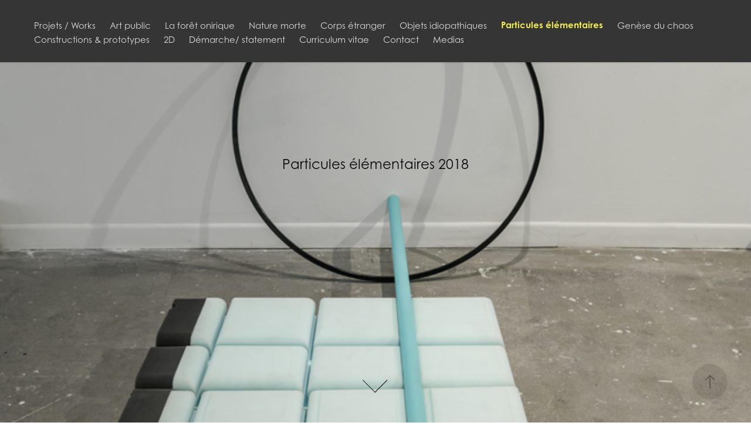

--- FILE ---
content_type: text/html; charset=utf-8
request_url: https://marieevefrechette.ca/particules-elementaires-1
body_size: 7655
content:
<!DOCTYPE HTML>
<html lang="en-US">
<head>
  <meta charset="UTF-8" />
  <meta name="viewport" content="width=device-width, initial-scale=1" />
      <meta name="keywords"  content="SCULPTURE,ARTWORK,VISUAL ARTS,ARTS VISUELS,SCULPTOR,SCULPTEUR,OBJECTS,DEMARCHE ARTISTIQUE,OBJETS,FORMES,ESPACE" />
      <meta name="description"  content="Marie-Ève Fréchette est une artiste québécoise en arts visuels. 
Par la sculpture et l'installation, elle s'intéresse à la relation du corps à l’espace en utilisant divers matériaux et procédés d’accumulation et d’appropriation d’objets. " />
      <meta name="twitter:card"  content="summary_large_image" />
      <meta name="twitter:site"  content="@AdobePortfolio" />
      <meta  property="og:title" content="Marie-eve Frechette - Particules élémentaires" />
      <meta  property="og:description" content="Marie-Ève Fréchette est une artiste québécoise en arts visuels. 
Par la sculpture et l'installation, elle s'intéresse à la relation du corps à l’espace en utilisant divers matériaux et procédés d’accumulation et d’appropriation d’objets. " />
      <meta  property="og:image" content="https://cdn.myportfolio.com/dd0355a4b0646eb24fb13742109a0956/7679e587-6b07-4c55-bedd-265a4de228b0_rwc_0x30x678x530x678.PNG?h=29e2a5685afe40f5ab1252ed0cf1eae1" />
      <link rel="icon" href="[data-uri]"  />
      <link rel="stylesheet" href="/dist/css/main.css" type="text/css" />
      <link rel="stylesheet" href="https://cdn.myportfolio.com/dd0355a4b0646eb24fb13742109a0956/453b5acb19e86ef6c9945d332a60febc1751336358.css?h=125b5af885e7920e63aaa35b24c35eac" type="text/css" />
    <link rel="canonical" href="https://marieevefrechette.ca/particules-elementaires-1" />
      <title>Marie-eve Frechette - Particules élémentaires</title>
    <script type="text/javascript" src="//use.typekit.net/ik/[base64].js?cb=35f77bfb8b50944859ea3d3804e7194e7a3173fb" async onload="
    try {
      window.Typekit.load();
    } catch (e) {
      console.warn('Typekit not loaded.');
    }
    "></script>
</head>
  <body class="transition-enabled">  <div class='page-background-video page-background-video-with-panel'>
  </div>
  <div class="js-responsive-nav">
    <div class="responsive-nav has-social">
      <div class="close-responsive-click-area js-close-responsive-nav">
        <div class="close-responsive-button"></div>
      </div>
          <nav class="nav-container" data-hover-hint="nav" data-hover-hint-placement="bottom-start">
                <div class="gallery-title"><a href="/cv" >Projets / Works</a></div>
                <div class="gallery-title"><a href="/art-public" >Art public</a></div>
                <div class="gallery-title"><a href="/la-foret-onirique-3" >La forêt onirique</a></div>
                <div class="gallery-title"><a href="/nature-morte" >Nature morte</a></div>
                <div class="gallery-title"><a href="/corps-etranger-1" >Corps étranger</a></div>
                <div class="gallery-title"><a href="/objets-idiopathiques" >Objets idiopathiques</a></div>
                <div class="gallery-title"><a href="/particules-elementaires-1" class="active">Particules élémentaires</a></div>
                <div class="gallery-title"><a href="/genese-du-chaos" >Genèse du chaos</a></div>
                <div class="gallery-title"><a href="/constructions-prototypes" >Constructions &amp; prototypes</a></div>
                <div class="gallery-title"><a href="/2d" >2D</a></div>
      <div class="page-title">
        <a href="/test" >Démarche/ statement</a>
      </div>
      <div class="page-title">
        <a href="/cv-1" >Curriculum vitae</a>
      </div>
      <div class="page-title">
        <a href="/contact" >Contact</a>
      </div>
      <div class="page-title">
        <a href="/medias" >Medias</a>
      </div>
          </nav>
        <div class="social pf-nav-social" data-context="theme.nav" data-hover-hint="navSocialIcons" data-hover-hint-placement="bottom-start">
          <ul>
          </ul>
        </div>
    </div>
  </div>
    <header class="site-header js-site-header  js-fixed-nav" data-context="theme.nav" data-hover-hint="nav" data-hover-hint-placement="top-start">
        <nav class="nav-container" data-hover-hint="nav" data-hover-hint-placement="bottom-start">
                <div class="gallery-title"><a href="/cv" >Projets / Works</a></div>
                <div class="gallery-title"><a href="/art-public" >Art public</a></div>
                <div class="gallery-title"><a href="/la-foret-onirique-3" >La forêt onirique</a></div>
                <div class="gallery-title"><a href="/nature-morte" >Nature morte</a></div>
                <div class="gallery-title"><a href="/corps-etranger-1" >Corps étranger</a></div>
                <div class="gallery-title"><a href="/objets-idiopathiques" >Objets idiopathiques</a></div>
                <div class="gallery-title"><a href="/particules-elementaires-1" class="active">Particules élémentaires</a></div>
                <div class="gallery-title"><a href="/genese-du-chaos" >Genèse du chaos</a></div>
                <div class="gallery-title"><a href="/constructions-prototypes" >Constructions &amp; prototypes</a></div>
                <div class="gallery-title"><a href="/2d" >2D</a></div>
      <div class="page-title">
        <a href="/test" >Démarche/ statement</a>
      </div>
      <div class="page-title">
        <a href="/cv-1" >Curriculum vitae</a>
      </div>
      <div class="page-title">
        <a href="/contact" >Contact</a>
      </div>
      <div class="page-title">
        <a href="/medias" >Medias</a>
      </div>
        </nav>
        <div class="logo-wrap" data-context="theme.logo.header" data-hover-hint="logo" data-hover-hint-placement="bottom-start">
          <div class="logo e2e-site-logo-text logo-text  ">
              <a href="/cv" class="preserve-whitespace"></a>

          </div>
        </div>
        <div class="social pf-nav-social" data-context="theme.nav" data-hover-hint="navSocialIcons" data-hover-hint-placement="bottom-start">
          <ul>
          </ul>
        </div>
        <div class="hamburger-click-area js-hamburger">
          <div class="hamburger">
            <i></i>
            <i></i>
            <i></i>
          </div>
        </div>
    </header>
    <div class="header-placeholder"></div>
        <div class="masthead js-masthead-fixed" data-context="page.masthead" data-hover-hint="mastheadOptions" data-hover-hint-placement="top-start">
          <div class="masthead-contents">
            <div class="masthead-text js-masthead-text">
              <div data-context="page.masthead" data-hover-hint="mastheadTitle"><h1 decorator="inlineTextEditable" contenteditable="false" class="js-inline-text-editable preserve-whitespace main-text rich-text module-text" data-text-keypath="customizations.masthead.title.text" value="Particules élémentaires 2018">Particules élémentaires 2018</h1></div>
              <div data-context="page.masthead" data-hover-hint="mastheadText"><p decorator="inlineTextEditable" contenteditable="false" class="js-inline-text-editable preserve-whitespace main-text rich-text module-text" data-text-keypath="page.masthead.text.text" value=""></p></div>
              <div class="masthead-buttons">
                
              </div>
                <div class="masthead-arrow-container js-masthead-arrow" data-context="page.masthead" data-hover-hint="scrollDownArrow">
                  <div class="masthead-arrow"></div>
                </div>
            </div>
          </div>
        </div>
        <div class="masthead-placeholder"></div>
  <div class="site-wrap cfix js-site-wrap">
    <div class="site-container">
      <div class="site-content e2e-site-content">
        <main>
          <section class="project-covers" data-context="page.gallery.covers">
          <a class="project-cover js-project-cover-touch hold-space" href="/particules-elementaires-3" data-context="pages" data-identity="id:p5c27e24dac839653bd6f942a97a9dd6915b5981901d9e56ac72dd" data-hover-hint="galleryPageCover" data-hover-hint-id="p5c27e24dac839653bd6f942a97a9dd6915b5981901d9e56ac72dd">
            <div class="cover-content-container">
              <div class="cover-image-wrap">
                <div class="cover-image">
                    <div class="cover cover-normal">

            <img
              class="cover__img js-lazy"
              src="https://cdn.myportfolio.com/dd0355a4b0646eb24fb13742109a0956/7679e587-6b07-4c55-bedd-265a4de228b0_rwc_0x30x678x530x32.PNG?h=3d0fd2f20d9d989bd416d50ca8e89bc1"
              data-src="https://cdn.myportfolio.com/dd0355a4b0646eb24fb13742109a0956/7679e587-6b07-4c55-bedd-265a4de228b0_rwc_0x30x678x530x678.PNG?h=29e2a5685afe40f5ab1252ed0cf1eae1"
              data-srcset="https://cdn.myportfolio.com/dd0355a4b0646eb24fb13742109a0956/7679e587-6b07-4c55-bedd-265a4de228b0_rwc_0x30x678x530x640.PNG?h=92063b4e9c00ab1af435f599248ad208 640w, https://cdn.myportfolio.com/dd0355a4b0646eb24fb13742109a0956/7679e587-6b07-4c55-bedd-265a4de228b0_rwc_0x30x678x530x678.PNG?h=29e2a5685afe40f5ab1252ed0cf1eae1 1280w, https://cdn.myportfolio.com/dd0355a4b0646eb24fb13742109a0956/7679e587-6b07-4c55-bedd-265a4de228b0_rwc_0x30x678x530x678.PNG?h=29e2a5685afe40f5ab1252ed0cf1eae1 1366w, https://cdn.myportfolio.com/dd0355a4b0646eb24fb13742109a0956/7679e587-6b07-4c55-bedd-265a4de228b0_rwc_0x30x678x530x678.PNG?h=29e2a5685afe40f5ab1252ed0cf1eae1 1920w, https://cdn.myportfolio.com/dd0355a4b0646eb24fb13742109a0956/7679e587-6b07-4c55-bedd-265a4de228b0_rwc_0x30x678x530x678.PNG?h=29e2a5685afe40f5ab1252ed0cf1eae1 2560w, https://cdn.myportfolio.com/dd0355a4b0646eb24fb13742109a0956/7679e587-6b07-4c55-bedd-265a4de228b0_rwc_0x30x678x530x678.PNG?h=29e2a5685afe40f5ab1252ed0cf1eae1 5120w"
              data-sizes="(max-width: 540px) 100vw, (max-width: 768px) 50vw, calc(1200px / 3)"
            >
                              </div>
                </div>
              </div>
              <div class="details-wrap">
                <div class="details">
                  <div class="details-inner">
                      <div class="title preserve-whitespace">Particules élémentaires</div>
                  </div>
                </div>
              </div>
            </div>
          </a>
          <a class="project-cover js-project-cover-touch hold-space" href="/sans-titre-8" data-context="pages" data-identity="id:p5c00a6b3ba0bcc8b7d9a01fae27503402bdd2dbc49d6b1bd0a25c" data-hover-hint="galleryPageCover" data-hover-hint-id="p5c00a6b3ba0bcc8b7d9a01fae27503402bdd2dbc49d6b1bd0a25c">
            <div class="cover-content-container">
              <div class="cover-image-wrap">
                <div class="cover-image">
                    <div class="cover cover-normal">

            <img
              class="cover__img js-lazy"
              src="https://cdn.myportfolio.com/dd0355a4b0646eb24fb13742109a0956/c18494cf-df85-464c-8cce-ca42e628cf49_carw_202x158x32.jpg?h=ea8d9d79d114867f513d9cca63c4bd8c"
              data-src="https://cdn.myportfolio.com/dd0355a4b0646eb24fb13742109a0956/c18494cf-df85-464c-8cce-ca42e628cf49_car_202x158.jpg?h=62a45f73ba7c71690f23a0fc8b67e754"
              data-srcset="https://cdn.myportfolio.com/dd0355a4b0646eb24fb13742109a0956/c18494cf-df85-464c-8cce-ca42e628cf49_carw_202x158x640.jpg?h=51df5322a9e359da5fb6eb10ae6d3066 640w, https://cdn.myportfolio.com/dd0355a4b0646eb24fb13742109a0956/c18494cf-df85-464c-8cce-ca42e628cf49_carw_202x158x1280.jpg?h=f829b782ff029da361ccc65ea0b0cd37 1280w, https://cdn.myportfolio.com/dd0355a4b0646eb24fb13742109a0956/c18494cf-df85-464c-8cce-ca42e628cf49_carw_202x158x1366.jpg?h=2e95d070d67f6ea865d7f31433fb491e 1366w, https://cdn.myportfolio.com/dd0355a4b0646eb24fb13742109a0956/c18494cf-df85-464c-8cce-ca42e628cf49_carw_202x158x1920.jpg?h=94a772b9ebf123ef319f596852db46f9 1920w, https://cdn.myportfolio.com/dd0355a4b0646eb24fb13742109a0956/c18494cf-df85-464c-8cce-ca42e628cf49_carw_202x158x2560.jpg?h=9430e087b3aa1d7f055f0a59e9df818a 2560w, https://cdn.myportfolio.com/dd0355a4b0646eb24fb13742109a0956/c18494cf-df85-464c-8cce-ca42e628cf49_carw_202x158x5120.jpg?h=71029e2fadf710409b808235c3f0ddd4 5120w"
              data-sizes="(max-width: 540px) 100vw, (max-width: 768px) 50vw, calc(1200px / 3)"
            >
                              </div>
                </div>
              </div>
              <div class="details-wrap">
                <div class="details">
                  <div class="details-inner">
                      <div class="title preserve-whitespace">Particules élémentaires   2018</div>
                  </div>
                </div>
              </div>
            </div>
          </a>
          <a class="project-cover js-project-cover-touch hold-space" href="/sans-titre-19" data-context="pages" data-identity="id:p5c298017c24dbbfd6f9c7fea04ecab0bf2a9c56ad9e881e075b46" data-hover-hint="galleryPageCover" data-hover-hint-id="p5c298017c24dbbfd6f9c7fea04ecab0bf2a9c56ad9e881e075b46">
            <div class="cover-content-container">
              <div class="cover-image-wrap">
                <div class="cover-image">
                    <div class="cover cover-normal">

            <img
              class="cover__img js-lazy"
              src="https://cdn.myportfolio.com/dd0355a4b0646eb24fb13742109a0956/acb71fe6-d51d-4e90-bb2c-6c697a6f305c_rwc_0x363x681x533x32.jpg?h=4abd3082ff7408f9aa0636a0ad014987"
              data-src="https://cdn.myportfolio.com/dd0355a4b0646eb24fb13742109a0956/acb71fe6-d51d-4e90-bb2c-6c697a6f305c_rwc_0x363x681x533x681.jpg?h=5c9e5bc86c4b8e81bcee289f68a27866"
              data-srcset="https://cdn.myportfolio.com/dd0355a4b0646eb24fb13742109a0956/acb71fe6-d51d-4e90-bb2c-6c697a6f305c_rwc_0x363x681x533x640.jpg?h=86a55ce96d9c6c2b0524b2c502c8902b 640w, https://cdn.myportfolio.com/dd0355a4b0646eb24fb13742109a0956/acb71fe6-d51d-4e90-bb2c-6c697a6f305c_rwc_0x363x681x533x681.jpg?h=5c9e5bc86c4b8e81bcee289f68a27866 1280w, https://cdn.myportfolio.com/dd0355a4b0646eb24fb13742109a0956/acb71fe6-d51d-4e90-bb2c-6c697a6f305c_rwc_0x363x681x533x681.jpg?h=5c9e5bc86c4b8e81bcee289f68a27866 1366w, https://cdn.myportfolio.com/dd0355a4b0646eb24fb13742109a0956/acb71fe6-d51d-4e90-bb2c-6c697a6f305c_rwc_0x363x681x533x681.jpg?h=5c9e5bc86c4b8e81bcee289f68a27866 1920w, https://cdn.myportfolio.com/dd0355a4b0646eb24fb13742109a0956/acb71fe6-d51d-4e90-bb2c-6c697a6f305c_rwc_0x363x681x533x681.jpg?h=5c9e5bc86c4b8e81bcee289f68a27866 2560w, https://cdn.myportfolio.com/dd0355a4b0646eb24fb13742109a0956/acb71fe6-d51d-4e90-bb2c-6c697a6f305c_rwc_0x363x681x533x681.jpg?h=5c9e5bc86c4b8e81bcee289f68a27866 5120w"
              data-sizes="(max-width: 540px) 100vw, (max-width: 768px) 50vw, calc(1200px / 3)"
            >
                              </div>
                </div>
              </div>
              <div class="details-wrap">
                <div class="details">
                  <div class="details-inner">
                      <div class="title preserve-whitespace">Sans-titre    2018</div>
                  </div>
                </div>
              </div>
            </div>
          </a>
          <a class="project-cover js-project-cover-touch hold-space" href="/pe-8" data-context="pages" data-identity="id:p5c5f75e304a15fde7eac3e86236d7a1ae65878cf33953b6fffc3b" data-hover-hint="galleryPageCover" data-hover-hint-id="p5c5f75e304a15fde7eac3e86236d7a1ae65878cf33953b6fffc3b">
            <div class="cover-content-container">
              <div class="cover-image-wrap">
                <div class="cover-image">
                    <div class="cover cover-normal">

            <img
              class="cover__img js-lazy"
              src="https://cdn.myportfolio.com/dd0355a4b0646eb24fb13742109a0956/941fd250-913d-4e99-8c08-720d687b0f84_rwc_76x0x872x683x32.jpg?h=15b9e2eb44a0b296da2cb0b50878047b"
              data-src="https://cdn.myportfolio.com/dd0355a4b0646eb24fb13742109a0956/941fd250-913d-4e99-8c08-720d687b0f84_rwc_76x0x872x683x872.jpg?h=badd08e49a458d1660d71d7e036d9184"
              data-srcset="https://cdn.myportfolio.com/dd0355a4b0646eb24fb13742109a0956/941fd250-913d-4e99-8c08-720d687b0f84_rwc_76x0x872x683x640.jpg?h=eaf9649d45abadfc5ff477e6a7ddccd6 640w, https://cdn.myportfolio.com/dd0355a4b0646eb24fb13742109a0956/941fd250-913d-4e99-8c08-720d687b0f84_rwc_76x0x872x683x872.jpg?h=badd08e49a458d1660d71d7e036d9184 1280w, https://cdn.myportfolio.com/dd0355a4b0646eb24fb13742109a0956/941fd250-913d-4e99-8c08-720d687b0f84_rwc_76x0x872x683x872.jpg?h=badd08e49a458d1660d71d7e036d9184 1366w, https://cdn.myportfolio.com/dd0355a4b0646eb24fb13742109a0956/941fd250-913d-4e99-8c08-720d687b0f84_rwc_76x0x872x683x872.jpg?h=badd08e49a458d1660d71d7e036d9184 1920w, https://cdn.myportfolio.com/dd0355a4b0646eb24fb13742109a0956/941fd250-913d-4e99-8c08-720d687b0f84_rwc_76x0x872x683x872.jpg?h=badd08e49a458d1660d71d7e036d9184 2560w, https://cdn.myportfolio.com/dd0355a4b0646eb24fb13742109a0956/941fd250-913d-4e99-8c08-720d687b0f84_rwc_76x0x872x683x872.jpg?h=badd08e49a458d1660d71d7e036d9184 5120w"
              data-sizes="(max-width: 540px) 100vw, (max-width: 768px) 50vw, calc(1200px / 3)"
            >
                              </div>
                </div>
              </div>
              <div class="details-wrap">
                <div class="details">
                  <div class="details-inner">
                      <div class="title preserve-whitespace">Particules élémentaires   2018</div>
                  </div>
                </div>
              </div>
            </div>
          </a>
          <a class="project-cover js-project-cover-touch hold-space" href="/obni" data-context="pages" data-identity="id:p5c00a6e0ce06cf1ebb8adfa1ef2afd1382de9190f53e8d8bb2e4e" data-hover-hint="galleryPageCover" data-hover-hint-id="p5c00a6e0ce06cf1ebb8adfa1ef2afd1382de9190f53e8d8bb2e4e">
            <div class="cover-content-container">
              <div class="cover-image-wrap">
                <div class="cover-image">
                    <div class="cover cover-normal">

            <img
              class="cover__img js-lazy"
              src="https://cdn.myportfolio.com/dd0355a4b0646eb24fb13742109a0956/861134d1-7a76-4090-bc11-9bfa0682546a_carw_202x158x32.jpg?h=e30b94fbfa28fe77c68c8c45c8fd125a"
              data-src="https://cdn.myportfolio.com/dd0355a4b0646eb24fb13742109a0956/861134d1-7a76-4090-bc11-9bfa0682546a_car_202x158.jpg?h=31f189cf2ad37ced2cbe17f7f6bf2607"
              data-srcset="https://cdn.myportfolio.com/dd0355a4b0646eb24fb13742109a0956/861134d1-7a76-4090-bc11-9bfa0682546a_carw_202x158x640.jpg?h=43eda14e001567d2759a1ce5dc0c1f06 640w, https://cdn.myportfolio.com/dd0355a4b0646eb24fb13742109a0956/861134d1-7a76-4090-bc11-9bfa0682546a_carw_202x158x1280.jpg?h=572be531c4540b203dafd9ef86b58ec9 1280w, https://cdn.myportfolio.com/dd0355a4b0646eb24fb13742109a0956/861134d1-7a76-4090-bc11-9bfa0682546a_carw_202x158x1366.jpg?h=732005e04379138275eb33832f46d22e 1366w, https://cdn.myportfolio.com/dd0355a4b0646eb24fb13742109a0956/861134d1-7a76-4090-bc11-9bfa0682546a_carw_202x158x1920.jpg?h=8a329633b0ba970af687f6cd6b1e7afc 1920w, https://cdn.myportfolio.com/dd0355a4b0646eb24fb13742109a0956/861134d1-7a76-4090-bc11-9bfa0682546a_carw_202x158x2560.jpg?h=a95cb05b0905fe22b7583b08767d0b9f 2560w, https://cdn.myportfolio.com/dd0355a4b0646eb24fb13742109a0956/861134d1-7a76-4090-bc11-9bfa0682546a_carw_202x158x5120.jpg?h=5ed078c6a8f52b2f2c25037458ebd1f7 5120w"
              data-sizes="(max-width: 540px) 100vw, (max-width: 768px) 50vw, calc(1200px / 3)"
            >
                              </div>
                </div>
              </div>
              <div class="details-wrap">
                <div class="details">
                  <div class="details-inner">
                      <div class="title preserve-whitespace">O.B.N.I.   2018</div>
                  </div>
                </div>
              </div>
            </div>
          </a>
          <a class="project-cover js-project-cover-touch hold-space" href="/sans-titre-21" data-context="pages" data-identity="id:p5c5f315d9b2edaaea48b8a3c7bf75c3c231f4cae5a73f07c7dd57" data-hover-hint="galleryPageCover" data-hover-hint-id="p5c5f315d9b2edaaea48b8a3c7bf75c3c231f4cae5a73f07c7dd57">
            <div class="cover-content-container">
              <div class="cover-image-wrap">
                <div class="cover-image">
                    <div class="cover cover-normal">

            <img
              class="cover__img js-lazy"
              src="https://cdn.myportfolio.com/dd0355a4b0646eb24fb13742109a0956/150a1867-0eb7-4333-8702-a1035688255b_rwc_0x254x607x475x32.jpg?h=7802fea10d65ae49e5dd5aa4b507dccd"
              data-src="https://cdn.myportfolio.com/dd0355a4b0646eb24fb13742109a0956/150a1867-0eb7-4333-8702-a1035688255b_rwc_0x254x607x475x607.jpg?h=e6350ca3711effb4f06047b758106ae0"
              data-srcset="https://cdn.myportfolio.com/dd0355a4b0646eb24fb13742109a0956/150a1867-0eb7-4333-8702-a1035688255b_rwc_0x254x607x475x607.jpg?h=e6350ca3711effb4f06047b758106ae0 640w, https://cdn.myportfolio.com/dd0355a4b0646eb24fb13742109a0956/150a1867-0eb7-4333-8702-a1035688255b_rwc_0x254x607x475x607.jpg?h=e6350ca3711effb4f06047b758106ae0 1280w, https://cdn.myportfolio.com/dd0355a4b0646eb24fb13742109a0956/150a1867-0eb7-4333-8702-a1035688255b_rwc_0x254x607x475x607.jpg?h=e6350ca3711effb4f06047b758106ae0 1366w, https://cdn.myportfolio.com/dd0355a4b0646eb24fb13742109a0956/150a1867-0eb7-4333-8702-a1035688255b_rwc_0x254x607x475x607.jpg?h=e6350ca3711effb4f06047b758106ae0 1920w, https://cdn.myportfolio.com/dd0355a4b0646eb24fb13742109a0956/150a1867-0eb7-4333-8702-a1035688255b_rwc_0x254x607x475x607.jpg?h=e6350ca3711effb4f06047b758106ae0 2560w, https://cdn.myportfolio.com/dd0355a4b0646eb24fb13742109a0956/150a1867-0eb7-4333-8702-a1035688255b_rwc_0x254x607x475x607.jpg?h=e6350ca3711effb4f06047b758106ae0 5120w"
              data-sizes="(max-width: 540px) 100vw, (max-width: 768px) 50vw, calc(1200px / 3)"
            >
                              </div>
                </div>
              </div>
              <div class="details-wrap">
                <div class="details">
                  <div class="details-inner">
                      <div class="title preserve-whitespace">Sans-titre   2018</div>
                  </div>
                </div>
              </div>
            </div>
          </a>
          <a class="project-cover js-project-cover-touch hold-space" href="/sans-titre-9" data-context="pages" data-identity="id:p5c2971e618671aba6cda9d030b3afc711ec1203ee2adf630a11f0" data-hover-hint="galleryPageCover" data-hover-hint-id="p5c2971e618671aba6cda9d030b3afc711ec1203ee2adf630a11f0">
            <div class="cover-content-container">
              <div class="cover-image-wrap">
                <div class="cover-image">
                    <div class="cover cover-normal">

            <img
              class="cover__img js-lazy"
              src="https://cdn.myportfolio.com/dd0355a4b0646eb24fb13742109a0956/3c54e683-0c37-4d99-8028-6e4a1ff84bf1_rwc_76x0x872x683x32.jpg?h=669737e50b4e8a8d0a7b46fe3f5f8e10"
              data-src="https://cdn.myportfolio.com/dd0355a4b0646eb24fb13742109a0956/3c54e683-0c37-4d99-8028-6e4a1ff84bf1_rwc_76x0x872x683x872.jpg?h=e14c28541b5a958582572c17dfc115f4"
              data-srcset="https://cdn.myportfolio.com/dd0355a4b0646eb24fb13742109a0956/3c54e683-0c37-4d99-8028-6e4a1ff84bf1_rwc_76x0x872x683x640.jpg?h=b5545a59b9627bc6048d3e21a2c79861 640w, https://cdn.myportfolio.com/dd0355a4b0646eb24fb13742109a0956/3c54e683-0c37-4d99-8028-6e4a1ff84bf1_rwc_76x0x872x683x872.jpg?h=e14c28541b5a958582572c17dfc115f4 1280w, https://cdn.myportfolio.com/dd0355a4b0646eb24fb13742109a0956/3c54e683-0c37-4d99-8028-6e4a1ff84bf1_rwc_76x0x872x683x872.jpg?h=e14c28541b5a958582572c17dfc115f4 1366w, https://cdn.myportfolio.com/dd0355a4b0646eb24fb13742109a0956/3c54e683-0c37-4d99-8028-6e4a1ff84bf1_rwc_76x0x872x683x872.jpg?h=e14c28541b5a958582572c17dfc115f4 1920w, https://cdn.myportfolio.com/dd0355a4b0646eb24fb13742109a0956/3c54e683-0c37-4d99-8028-6e4a1ff84bf1_rwc_76x0x872x683x872.jpg?h=e14c28541b5a958582572c17dfc115f4 2560w, https://cdn.myportfolio.com/dd0355a4b0646eb24fb13742109a0956/3c54e683-0c37-4d99-8028-6e4a1ff84bf1_rwc_76x0x872x683x872.jpg?h=e14c28541b5a958582572c17dfc115f4 5120w"
              data-sizes="(max-width: 540px) 100vw, (max-width: 768px) 50vw, calc(1200px / 3)"
            >
                              </div>
                </div>
              </div>
              <div class="details-wrap">
                <div class="details">
                  <div class="details-inner">
                      <div class="title preserve-whitespace">Particules élémentaires   2018</div>
                  </div>
                </div>
              </div>
            </div>
          </a>
          <a class="project-cover js-project-cover-touch hold-space" href="/sans-titre-2018-1" data-context="pages" data-identity="id:p5c00a5c4957121f64ac39b4a8c5b10544e2bcede6d612044d8baa" data-hover-hint="galleryPageCover" data-hover-hint-id="p5c00a5c4957121f64ac39b4a8c5b10544e2bcede6d612044d8baa">
            <div class="cover-content-container">
              <div class="cover-image-wrap">
                <div class="cover-image">
                    <div class="cover cover-normal">

            <img
              class="cover__img js-lazy"
              src="https://cdn.myportfolio.com/dd0355a4b0646eb24fb13742109a0956/bb138513-f9d4-46ed-a4c7-296f4bb59adf_rwc_0x132x678x530x32.jpg?h=2da9c154bde2f4ff8ad314bc67890d23"
              data-src="https://cdn.myportfolio.com/dd0355a4b0646eb24fb13742109a0956/bb138513-f9d4-46ed-a4c7-296f4bb59adf_rwc_0x132x678x530x678.jpg?h=b30054cb361066b5dda6ca849dc7cf2e"
              data-srcset="https://cdn.myportfolio.com/dd0355a4b0646eb24fb13742109a0956/bb138513-f9d4-46ed-a4c7-296f4bb59adf_rwc_0x132x678x530x640.jpg?h=b37e6c099d2846bf6d6332feab871125 640w, https://cdn.myportfolio.com/dd0355a4b0646eb24fb13742109a0956/bb138513-f9d4-46ed-a4c7-296f4bb59adf_rwc_0x132x678x530x678.jpg?h=b30054cb361066b5dda6ca849dc7cf2e 1280w, https://cdn.myportfolio.com/dd0355a4b0646eb24fb13742109a0956/bb138513-f9d4-46ed-a4c7-296f4bb59adf_rwc_0x132x678x530x678.jpg?h=b30054cb361066b5dda6ca849dc7cf2e 1366w, https://cdn.myportfolio.com/dd0355a4b0646eb24fb13742109a0956/bb138513-f9d4-46ed-a4c7-296f4bb59adf_rwc_0x132x678x530x678.jpg?h=b30054cb361066b5dda6ca849dc7cf2e 1920w, https://cdn.myportfolio.com/dd0355a4b0646eb24fb13742109a0956/bb138513-f9d4-46ed-a4c7-296f4bb59adf_rwc_0x132x678x530x678.jpg?h=b30054cb361066b5dda6ca849dc7cf2e 2560w, https://cdn.myportfolio.com/dd0355a4b0646eb24fb13742109a0956/bb138513-f9d4-46ed-a4c7-296f4bb59adf_rwc_0x132x678x530x678.jpg?h=b30054cb361066b5dda6ca849dc7cf2e 5120w"
              data-sizes="(max-width: 540px) 100vw, (max-width: 768px) 50vw, calc(1200px / 3)"
            >
                              </div>
                </div>
              </div>
              <div class="details-wrap">
                <div class="details">
                  <div class="details-inner">
                      <div class="title preserve-whitespace">Particules élémentaires   2018</div>
                  </div>
                </div>
              </div>
            </div>
          </a>
          <a class="project-cover js-project-cover-touch hold-space" href="/sans-titre-10" data-context="pages" data-identity="id:p5c29724fe53a870acf2919c37f6ace9bd32652848a6f9b8d1433f" data-hover-hint="galleryPageCover" data-hover-hint-id="p5c29724fe53a870acf2919c37f6ace9bd32652848a6f9b8d1433f">
            <div class="cover-content-container">
              <div class="cover-image-wrap">
                <div class="cover-image">
                    <div class="cover cover-normal">

            <img
              class="cover__img js-lazy"
              src="https://cdn.myportfolio.com/dd0355a4b0646eb24fb13742109a0956/09cd82f1-fdae-4ea6-942f-0e633ca8cdca_rwc_0x244x682x534x32.jpg?h=42415a7d2e8cb5e8f9605f6193657d90"
              data-src="https://cdn.myportfolio.com/dd0355a4b0646eb24fb13742109a0956/09cd82f1-fdae-4ea6-942f-0e633ca8cdca_rwc_0x244x682x534x682.jpg?h=8bcef03436fdca5036747953a908b3f4"
              data-srcset="https://cdn.myportfolio.com/dd0355a4b0646eb24fb13742109a0956/09cd82f1-fdae-4ea6-942f-0e633ca8cdca_rwc_0x244x682x534x640.jpg?h=330f4f07078a7c96cbac8b915e795b83 640w, https://cdn.myportfolio.com/dd0355a4b0646eb24fb13742109a0956/09cd82f1-fdae-4ea6-942f-0e633ca8cdca_rwc_0x244x682x534x682.jpg?h=8bcef03436fdca5036747953a908b3f4 1280w, https://cdn.myportfolio.com/dd0355a4b0646eb24fb13742109a0956/09cd82f1-fdae-4ea6-942f-0e633ca8cdca_rwc_0x244x682x534x682.jpg?h=8bcef03436fdca5036747953a908b3f4 1366w, https://cdn.myportfolio.com/dd0355a4b0646eb24fb13742109a0956/09cd82f1-fdae-4ea6-942f-0e633ca8cdca_rwc_0x244x682x534x682.jpg?h=8bcef03436fdca5036747953a908b3f4 1920w, https://cdn.myportfolio.com/dd0355a4b0646eb24fb13742109a0956/09cd82f1-fdae-4ea6-942f-0e633ca8cdca_rwc_0x244x682x534x682.jpg?h=8bcef03436fdca5036747953a908b3f4 2560w, https://cdn.myportfolio.com/dd0355a4b0646eb24fb13742109a0956/09cd82f1-fdae-4ea6-942f-0e633ca8cdca_rwc_0x244x682x534x682.jpg?h=8bcef03436fdca5036747953a908b3f4 5120w"
              data-sizes="(max-width: 540px) 100vw, (max-width: 768px) 50vw, calc(1200px / 3)"
            >
                              </div>
                </div>
              </div>
              <div class="details-wrap">
                <div class="details">
                  <div class="details-inner">
                      <div class="title preserve-whitespace">Particules élémentaires  2018</div>
                  </div>
                </div>
              </div>
            </div>
          </a>
          <a class="project-cover js-project-cover-touch hold-space" href="/pe-7" data-context="pages" data-identity="id:p5c5f3265ef8aa34ab3659a10720636d0c59910c0db707682e35db" data-hover-hint="galleryPageCover" data-hover-hint-id="p5c5f3265ef8aa34ab3659a10720636d0c59910c0db707682e35db">
            <div class="cover-content-container">
              <div class="cover-image-wrap">
                <div class="cover-image">
                    <div class="cover cover-normal">

            <img
              class="cover__img js-lazy"
              src="https://cdn.myportfolio.com/dd0355a4b0646eb24fb13742109a0956/7fb0a23f-b350-40e5-952e-bfec787f4eba_carw_202x158x32.jpg?h=3b07dd9ef1cae3812a27528494603582"
              data-src="https://cdn.myportfolio.com/dd0355a4b0646eb24fb13742109a0956/7fb0a23f-b350-40e5-952e-bfec787f4eba_car_202x158.jpg?h=b95a18fdd66ae11eb4910b3d91336991"
              data-srcset="https://cdn.myportfolio.com/dd0355a4b0646eb24fb13742109a0956/7fb0a23f-b350-40e5-952e-bfec787f4eba_carw_202x158x640.jpg?h=1d287de60fa82c9c2abf02bb38e89eac 640w, https://cdn.myportfolio.com/dd0355a4b0646eb24fb13742109a0956/7fb0a23f-b350-40e5-952e-bfec787f4eba_carw_202x158x1280.jpg?h=522234b7cf83017d832525ef770a0aa4 1280w, https://cdn.myportfolio.com/dd0355a4b0646eb24fb13742109a0956/7fb0a23f-b350-40e5-952e-bfec787f4eba_carw_202x158x1366.jpg?h=eb4a6f5c1ad78ccd6f587aeb3b040a5f 1366w, https://cdn.myportfolio.com/dd0355a4b0646eb24fb13742109a0956/7fb0a23f-b350-40e5-952e-bfec787f4eba_carw_202x158x1920.jpg?h=f5d2e8a87bd9a8e0fc0dd1edbefe1403 1920w, https://cdn.myportfolio.com/dd0355a4b0646eb24fb13742109a0956/7fb0a23f-b350-40e5-952e-bfec787f4eba_carw_202x158x2560.jpg?h=ce78a6c1632840f9de3b3c7fcb856230 2560w, https://cdn.myportfolio.com/dd0355a4b0646eb24fb13742109a0956/7fb0a23f-b350-40e5-952e-bfec787f4eba_carw_202x158x5120.jpg?h=26d083407fbb9ac5cb5aade4566c5405 5120w"
              data-sizes="(max-width: 540px) 100vw, (max-width: 768px) 50vw, calc(1200px / 3)"
            >
                              </div>
                </div>
              </div>
              <div class="details-wrap">
                <div class="details">
                  <div class="details-inner">
                      <div class="title preserve-whitespace">Particules élémentaires   2018</div>
                  </div>
                </div>
              </div>
            </div>
          </a>
          <a class="project-cover js-project-cover-touch hold-space" href="/sans-titre-13" data-context="pages" data-identity="id:p5c297637763b923a8a14cb7333bde978936a175a9fe3fdd6891cc" data-hover-hint="galleryPageCover" data-hover-hint-id="p5c297637763b923a8a14cb7333bde978936a175a9fe3fdd6891cc">
            <div class="cover-content-container">
              <div class="cover-image-wrap">
                <div class="cover-image">
                    <div class="cover cover-normal">

            <img
              class="cover__img js-lazy"
              src="https://cdn.myportfolio.com/dd0355a4b0646eb24fb13742109a0956/8a73a48a-00ef-45c7-a550-3ab27a39e2d7_rwc_118x300x933x731x32.jpg?h=65faa5de2c0f8a8831cf6df53814bdba"
              data-src="https://cdn.myportfolio.com/dd0355a4b0646eb24fb13742109a0956/8a73a48a-00ef-45c7-a550-3ab27a39e2d7_rwc_118x300x933x731x933.jpg?h=913557596c405f6ab2bea6174e2dbb84"
              data-srcset="https://cdn.myportfolio.com/dd0355a4b0646eb24fb13742109a0956/8a73a48a-00ef-45c7-a550-3ab27a39e2d7_rwc_118x300x933x731x640.jpg?h=2bdbc9daffbf505c551a42e19ee22889 640w, https://cdn.myportfolio.com/dd0355a4b0646eb24fb13742109a0956/8a73a48a-00ef-45c7-a550-3ab27a39e2d7_rwc_118x300x933x731x1280.jpg?h=7e9b565b6503707aeb40ac6597c68f72 1280w, https://cdn.myportfolio.com/dd0355a4b0646eb24fb13742109a0956/8a73a48a-00ef-45c7-a550-3ab27a39e2d7_rwc_118x300x933x731x1366.jpg?h=aaabb3e0e0ca8a6139055e208222f00d 1366w, https://cdn.myportfolio.com/dd0355a4b0646eb24fb13742109a0956/8a73a48a-00ef-45c7-a550-3ab27a39e2d7_rwc_118x300x933x731x933.jpg?h=913557596c405f6ab2bea6174e2dbb84 1920w, https://cdn.myportfolio.com/dd0355a4b0646eb24fb13742109a0956/8a73a48a-00ef-45c7-a550-3ab27a39e2d7_rwc_118x300x933x731x933.jpg?h=913557596c405f6ab2bea6174e2dbb84 2560w, https://cdn.myportfolio.com/dd0355a4b0646eb24fb13742109a0956/8a73a48a-00ef-45c7-a550-3ab27a39e2d7_rwc_118x300x933x731x933.jpg?h=913557596c405f6ab2bea6174e2dbb84 5120w"
              data-sizes="(max-width: 540px) 100vw, (max-width: 768px) 50vw, calc(1200px / 3)"
            >
                              </div>
                </div>
              </div>
              <div class="details-wrap">
                <div class="details">
                  <div class="details-inner">
                      <div class="title preserve-whitespace">∑  ( α + Ω )</div>
                  </div>
                </div>
              </div>
            </div>
          </a>
          <a class="project-cover js-project-cover-touch hold-space" href="/sans-titre-12" data-context="pages" data-identity="id:p5c297597d34228d04f4876fb8db052495372b7bd5e43315f1f356" data-hover-hint="galleryPageCover" data-hover-hint-id="p5c297597d34228d04f4876fb8db052495372b7bd5e43315f1f356">
            <div class="cover-content-container">
              <div class="cover-image-wrap">
                <div class="cover-image">
                    <div class="cover cover-normal">

            <img
              class="cover__img js-lazy"
              src="https://cdn.myportfolio.com/dd0355a4b0646eb24fb13742109a0956/ab837838-ec15-4f23-9f7c-77ded259bcd4_rwc_0x63x683x534x32.jpg?h=58e7e4b63266e71291e4f198c263ae8b"
              data-src="https://cdn.myportfolio.com/dd0355a4b0646eb24fb13742109a0956/ab837838-ec15-4f23-9f7c-77ded259bcd4_rwc_0x63x683x534x683.jpg?h=111bb8356775ad68d22bcdab817d3e28"
              data-srcset="https://cdn.myportfolio.com/dd0355a4b0646eb24fb13742109a0956/ab837838-ec15-4f23-9f7c-77ded259bcd4_rwc_0x63x683x534x640.jpg?h=18cf3916695a355977088a6be4d8be79 640w, https://cdn.myportfolio.com/dd0355a4b0646eb24fb13742109a0956/ab837838-ec15-4f23-9f7c-77ded259bcd4_rwc_0x63x683x534x683.jpg?h=111bb8356775ad68d22bcdab817d3e28 1280w, https://cdn.myportfolio.com/dd0355a4b0646eb24fb13742109a0956/ab837838-ec15-4f23-9f7c-77ded259bcd4_rwc_0x63x683x534x683.jpg?h=111bb8356775ad68d22bcdab817d3e28 1366w, https://cdn.myportfolio.com/dd0355a4b0646eb24fb13742109a0956/ab837838-ec15-4f23-9f7c-77ded259bcd4_rwc_0x63x683x534x683.jpg?h=111bb8356775ad68d22bcdab817d3e28 1920w, https://cdn.myportfolio.com/dd0355a4b0646eb24fb13742109a0956/ab837838-ec15-4f23-9f7c-77ded259bcd4_rwc_0x63x683x534x683.jpg?h=111bb8356775ad68d22bcdab817d3e28 2560w, https://cdn.myportfolio.com/dd0355a4b0646eb24fb13742109a0956/ab837838-ec15-4f23-9f7c-77ded259bcd4_rwc_0x63x683x534x683.jpg?h=111bb8356775ad68d22bcdab817d3e28 5120w"
              data-sizes="(max-width: 540px) 100vw, (max-width: 768px) 50vw, calc(1200px / 3)"
            >
                              </div>
                </div>
              </div>
              <div class="details-wrap">
                <div class="details">
                  <div class="details-inner">
                      <div class="title preserve-whitespace">Ω2</div>
                  </div>
                </div>
              </div>
            </div>
          </a>
          <a class="project-cover js-project-cover-touch hold-space" href="/sans-titre-11" data-context="pages" data-identity="id:p5c2973fbca0d0d0530d354df192cc98fe9d6bf98e3015c70cf628" data-hover-hint="galleryPageCover" data-hover-hint-id="p5c2973fbca0d0d0530d354df192cc98fe9d6bf98e3015c70cf628">
            <div class="cover-content-container">
              <div class="cover-image-wrap">
                <div class="cover-image">
                    <div class="cover cover-normal">

            <img
              class="cover__img js-lazy"
              src="https://cdn.myportfolio.com/dd0355a4b0646eb24fb13742109a0956/e617a9c7-adfd-43b3-b0ea-43bc78c8a503_rwc_67x0x826x647x32.jpg?h=48fdeaf8f0d8d7dcad1a0737c09a3ac3"
              data-src="https://cdn.myportfolio.com/dd0355a4b0646eb24fb13742109a0956/e617a9c7-adfd-43b3-b0ea-43bc78c8a503_rwc_67x0x826x647x826.jpg?h=cae58137fb8634bb5bdf87429079bdd1"
              data-srcset="https://cdn.myportfolio.com/dd0355a4b0646eb24fb13742109a0956/e617a9c7-adfd-43b3-b0ea-43bc78c8a503_rwc_67x0x826x647x640.jpg?h=a4c68b5745c0765b5e649d10c3767ff1 640w, https://cdn.myportfolio.com/dd0355a4b0646eb24fb13742109a0956/e617a9c7-adfd-43b3-b0ea-43bc78c8a503_rwc_67x0x826x647x826.jpg?h=cae58137fb8634bb5bdf87429079bdd1 1280w, https://cdn.myportfolio.com/dd0355a4b0646eb24fb13742109a0956/e617a9c7-adfd-43b3-b0ea-43bc78c8a503_rwc_67x0x826x647x826.jpg?h=cae58137fb8634bb5bdf87429079bdd1 1366w, https://cdn.myportfolio.com/dd0355a4b0646eb24fb13742109a0956/e617a9c7-adfd-43b3-b0ea-43bc78c8a503_rwc_67x0x826x647x826.jpg?h=cae58137fb8634bb5bdf87429079bdd1 1920w, https://cdn.myportfolio.com/dd0355a4b0646eb24fb13742109a0956/e617a9c7-adfd-43b3-b0ea-43bc78c8a503_rwc_67x0x826x647x826.jpg?h=cae58137fb8634bb5bdf87429079bdd1 2560w, https://cdn.myportfolio.com/dd0355a4b0646eb24fb13742109a0956/e617a9c7-adfd-43b3-b0ea-43bc78c8a503_rwc_67x0x826x647x826.jpg?h=cae58137fb8634bb5bdf87429079bdd1 5120w"
              data-sizes="(max-width: 540px) 100vw, (max-width: 768px) 50vw, calc(1200px / 3)"
            >
                              </div>
                </div>
              </div>
              <div class="details-wrap">
                <div class="details">
                  <div class="details-inner">
                      <div class="title preserve-whitespace">Particules  élémentaires</div>
                  </div>
                </div>
              </div>
            </div>
          </a>
          <a class="project-cover js-project-cover-touch hold-space" href="/pe-1" data-context="pages" data-identity="id:p5c5f1573bc80d83d442ae0bca9aaec4862450cf058682d77381f6" data-hover-hint="galleryPageCover" data-hover-hint-id="p5c5f1573bc80d83d442ae0bca9aaec4862450cf058682d77381f6">
            <div class="cover-content-container">
              <div class="cover-image-wrap">
                <div class="cover-image">
                    <div class="cover cover-normal">

            <img
              class="cover__img js-lazy"
              src="https://cdn.myportfolio.com/dd0355a4b0646eb24fb13742109a0956/dc2eba18-6f17-4e84-8736-d33e50c83d08_carw_202x158x32.jpg?h=87b3fd3ac2abc777a4692133d6c77cd9"
              data-src="https://cdn.myportfolio.com/dd0355a4b0646eb24fb13742109a0956/dc2eba18-6f17-4e84-8736-d33e50c83d08_car_202x158.jpg?h=99bbb3c2ad8de709eb6539f891e32ca6"
              data-srcset="https://cdn.myportfolio.com/dd0355a4b0646eb24fb13742109a0956/dc2eba18-6f17-4e84-8736-d33e50c83d08_carw_202x158x640.jpg?h=17cc4ddee03394f6f05b1fc6e9fe568c 640w, https://cdn.myportfolio.com/dd0355a4b0646eb24fb13742109a0956/dc2eba18-6f17-4e84-8736-d33e50c83d08_carw_202x158x1280.jpg?h=43de7fb98d068d05c994bca2f4e8935f 1280w, https://cdn.myportfolio.com/dd0355a4b0646eb24fb13742109a0956/dc2eba18-6f17-4e84-8736-d33e50c83d08_carw_202x158x1366.jpg?h=abddd9eaf09b390e3b621c008d0530fa 1366w, https://cdn.myportfolio.com/dd0355a4b0646eb24fb13742109a0956/dc2eba18-6f17-4e84-8736-d33e50c83d08_carw_202x158x1920.jpg?h=5201a9aade10f4ce973673e5f1747cfa 1920w, https://cdn.myportfolio.com/dd0355a4b0646eb24fb13742109a0956/dc2eba18-6f17-4e84-8736-d33e50c83d08_carw_202x158x2560.jpg?h=3d3f32ff30ce61d6d10ee43519c35ac2 2560w, https://cdn.myportfolio.com/dd0355a4b0646eb24fb13742109a0956/dc2eba18-6f17-4e84-8736-d33e50c83d08_carw_202x158x5120.jpg?h=3ec985c3288183e564da4f9ee17e9da8 5120w"
              data-sizes="(max-width: 540px) 100vw, (max-width: 768px) 50vw, calc(1200px / 3)"
            >
                              </div>
                </div>
              </div>
              <div class="details-wrap">
                <div class="details">
                  <div class="details-inner">
                      <div class="title preserve-whitespace">∑  ( α + Ω )</div>
                  </div>
                </div>
              </div>
            </div>
          </a>
          <a class="project-cover js-project-cover-touch hold-space" href="/pe-2" data-context="pages" data-identity="id:p5c6d9e87052dcb24ceb770bf13748fd6656216311fa3afbc47e30" data-hover-hint="galleryPageCover" data-hover-hint-id="p5c6d9e87052dcb24ceb770bf13748fd6656216311fa3afbc47e30">
            <div class="cover-content-container">
              <div class="cover-image-wrap">
                <div class="cover-image">
                    <div class="cover cover-normal">

            <img
              class="cover__img js-lazy"
              src="https://cdn.myportfolio.com/dd0355a4b0646eb24fb13742109a0956/1f6c995e-52d2-4d02-b49f-cc9c9f8646fd_rwc_452x780x391x306x32.jpg?h=bc06fea1fbf47fb2d882693ca0487200"
              data-src="https://cdn.myportfolio.com/dd0355a4b0646eb24fb13742109a0956/1f6c995e-52d2-4d02-b49f-cc9c9f8646fd_rwc_452x780x391x306x391.jpg?h=93fb86962ab76dc569acfe23ec51f09d"
              data-srcset="https://cdn.myportfolio.com/dd0355a4b0646eb24fb13742109a0956/1f6c995e-52d2-4d02-b49f-cc9c9f8646fd_rwc_452x780x391x306x640.jpg?h=fa1df88a6ed9142e57c694e0f2924737 640w, https://cdn.myportfolio.com/dd0355a4b0646eb24fb13742109a0956/1f6c995e-52d2-4d02-b49f-cc9c9f8646fd_rwc_452x780x391x306x391.jpg?h=93fb86962ab76dc569acfe23ec51f09d 1280w, https://cdn.myportfolio.com/dd0355a4b0646eb24fb13742109a0956/1f6c995e-52d2-4d02-b49f-cc9c9f8646fd_rwc_452x780x391x306x391.jpg?h=93fb86962ab76dc569acfe23ec51f09d 1366w, https://cdn.myportfolio.com/dd0355a4b0646eb24fb13742109a0956/1f6c995e-52d2-4d02-b49f-cc9c9f8646fd_rwc_452x780x391x306x391.jpg?h=93fb86962ab76dc569acfe23ec51f09d 1920w, https://cdn.myportfolio.com/dd0355a4b0646eb24fb13742109a0956/1f6c995e-52d2-4d02-b49f-cc9c9f8646fd_rwc_452x780x391x306x391.jpg?h=93fb86962ab76dc569acfe23ec51f09d 2560w, https://cdn.myportfolio.com/dd0355a4b0646eb24fb13742109a0956/1f6c995e-52d2-4d02-b49f-cc9c9f8646fd_rwc_452x780x391x306x391.jpg?h=93fb86962ab76dc569acfe23ec51f09d 5120w"
              data-sizes="(max-width: 540px) 100vw, (max-width: 768px) 50vw, calc(1200px / 3)"
            >
                              </div>
                </div>
              </div>
              <div class="details-wrap">
                <div class="details">
                  <div class="details-inner">
                      <div class="title preserve-whitespace">∑  ( α + Ω )</div>
                  </div>
                </div>
              </div>
            </div>
          </a>
          <a class="project-cover js-project-cover-touch hold-space" href="/ogni-2018" data-context="pages" data-identity="id:p5c6da5cf887fecd7dea2e0bc3478c5bb2bb9ab2f488b118165095" data-hover-hint="galleryPageCover" data-hover-hint-id="p5c6da5cf887fecd7dea2e0bc3478c5bb2bb9ab2f488b118165095">
            <div class="cover-content-container">
              <div class="cover-image-wrap">
                <div class="cover-image">
                    <div class="cover cover-normal">

            <img
              class="cover__img js-lazy"
              src="https://cdn.myportfolio.com/dd0355a4b0646eb24fb13742109a0956/ce4fbe41-2866-437b-8e91-6cef4bf604f5_rwc_0x108x623x488x32.jpg?h=69efbc99bf9f06749e81c4ad6d13290c"
              data-src="https://cdn.myportfolio.com/dd0355a4b0646eb24fb13742109a0956/ce4fbe41-2866-437b-8e91-6cef4bf604f5_rwc_0x108x623x488x623.jpg?h=2c2f6a0ee0283d0c296173864f448a84"
              data-srcset="https://cdn.myportfolio.com/dd0355a4b0646eb24fb13742109a0956/ce4fbe41-2866-437b-8e91-6cef4bf604f5_rwc_0x108x623x488x640.jpg?h=9178b2f31ae551b5ada1892baed1ac2f 640w, https://cdn.myportfolio.com/dd0355a4b0646eb24fb13742109a0956/ce4fbe41-2866-437b-8e91-6cef4bf604f5_rwc_0x108x623x488x623.jpg?h=2c2f6a0ee0283d0c296173864f448a84 1280w, https://cdn.myportfolio.com/dd0355a4b0646eb24fb13742109a0956/ce4fbe41-2866-437b-8e91-6cef4bf604f5_rwc_0x108x623x488x623.jpg?h=2c2f6a0ee0283d0c296173864f448a84 1366w, https://cdn.myportfolio.com/dd0355a4b0646eb24fb13742109a0956/ce4fbe41-2866-437b-8e91-6cef4bf604f5_rwc_0x108x623x488x623.jpg?h=2c2f6a0ee0283d0c296173864f448a84 1920w, https://cdn.myportfolio.com/dd0355a4b0646eb24fb13742109a0956/ce4fbe41-2866-437b-8e91-6cef4bf604f5_rwc_0x108x623x488x623.jpg?h=2c2f6a0ee0283d0c296173864f448a84 2560w, https://cdn.myportfolio.com/dd0355a4b0646eb24fb13742109a0956/ce4fbe41-2866-437b-8e91-6cef4bf604f5_rwc_0x108x623x488x623.jpg?h=2c2f6a0ee0283d0c296173864f448a84 5120w"
              data-sizes="(max-width: 540px) 100vw, (max-width: 768px) 50vw, calc(1200px / 3)"
            >
                              </div>
                </div>
              </div>
              <div class="details-wrap">
                <div class="details">
                  <div class="details-inner">
                      <div class="title preserve-whitespace">O.G.N.I.   2018</div>
                  </div>
                </div>
              </div>
            </div>
          </a>
          <a class="project-cover js-project-cover-touch hold-space" href="/pe-5" data-context="pages" data-identity="id:p5c5f30a398da561d5d9eba29978c738e07c39531f524cc0712511" data-hover-hint="galleryPageCover" data-hover-hint-id="p5c5f30a398da561d5d9eba29978c738e07c39531f524cc0712511">
            <div class="cover-content-container">
              <div class="cover-image-wrap">
                <div class="cover-image">
                    <div class="cover cover-normal">

            <img
              class="cover__img js-lazy"
              src="https://cdn.myportfolio.com/dd0355a4b0646eb24fb13742109a0956/feec73e5-77c5-4397-9a9f-aed0054aeac4_rwc_0x384x768x601x32.jpg?h=4f1aec9d4e1a8187049fedabcc269549"
              data-src="https://cdn.myportfolio.com/dd0355a4b0646eb24fb13742109a0956/feec73e5-77c5-4397-9a9f-aed0054aeac4_rwc_0x384x768x601x768.jpg?h=9867e270aba6b5f37dfe6cc9d0b8418c"
              data-srcset="https://cdn.myportfolio.com/dd0355a4b0646eb24fb13742109a0956/feec73e5-77c5-4397-9a9f-aed0054aeac4_rwc_0x384x768x601x640.jpg?h=a7d26f19dca5ff103d0f6feb93eea0d9 640w, https://cdn.myportfolio.com/dd0355a4b0646eb24fb13742109a0956/feec73e5-77c5-4397-9a9f-aed0054aeac4_rwc_0x384x768x601x768.jpg?h=9867e270aba6b5f37dfe6cc9d0b8418c 1280w, https://cdn.myportfolio.com/dd0355a4b0646eb24fb13742109a0956/feec73e5-77c5-4397-9a9f-aed0054aeac4_rwc_0x384x768x601x768.jpg?h=9867e270aba6b5f37dfe6cc9d0b8418c 1366w, https://cdn.myportfolio.com/dd0355a4b0646eb24fb13742109a0956/feec73e5-77c5-4397-9a9f-aed0054aeac4_rwc_0x384x768x601x768.jpg?h=9867e270aba6b5f37dfe6cc9d0b8418c 1920w, https://cdn.myportfolio.com/dd0355a4b0646eb24fb13742109a0956/feec73e5-77c5-4397-9a9f-aed0054aeac4_rwc_0x384x768x601x768.jpg?h=9867e270aba6b5f37dfe6cc9d0b8418c 2560w, https://cdn.myportfolio.com/dd0355a4b0646eb24fb13742109a0956/feec73e5-77c5-4397-9a9f-aed0054aeac4_rwc_0x384x768x601x768.jpg?h=9867e270aba6b5f37dfe6cc9d0b8418c 5120w"
              data-sizes="(max-width: 540px) 100vw, (max-width: 768px) 50vw, calc(1200px / 3)"
            >
                              </div>
                </div>
              </div>
              <div class="details-wrap">
                <div class="details">
                  <div class="details-inner">
                      <div class="title preserve-whitespace">O.B.N.I.S.M.V</div>
                  </div>
                </div>
              </div>
            </div>
          </a>
          </section>
              <section class="back-to-top" data-hover-hint="backToTop">
                <a href="#"><span class="arrow">&uarr;</span><span class="preserve-whitespace">Back to Top</span></a>
              </section>
              <a class="back-to-top-fixed js-back-to-top back-to-top-fixed-with-panel" data-hover-hint="backToTop" data-hover-hint-placement="top-start" href="#">
                <svg version="1.1" id="Layer_1" xmlns="http://www.w3.org/2000/svg" xmlns:xlink="http://www.w3.org/1999/xlink" x="0px" y="0px"
                 viewBox="0 0 26 26" style="enable-background:new 0 0 26 26;" xml:space="preserve" class="icon icon-back-to-top">
                <g>
                  <path d="M13.8,1.3L21.6,9c0.1,0.1,0.1,0.3,0.2,0.4c0.1,0.1,0.1,0.3,0.1,0.4s0,0.3-0.1,0.4c-0.1,0.1-0.1,0.3-0.3,0.4
                    c-0.1,0.1-0.2,0.2-0.4,0.3c-0.2,0.1-0.3,0.1-0.4,0.1c-0.1,0-0.3,0-0.4-0.1c-0.2-0.1-0.3-0.2-0.4-0.3L14.2,5l0,19.1
                    c0,0.2-0.1,0.3-0.1,0.5c0,0.1-0.1,0.3-0.3,0.4c-0.1,0.1-0.2,0.2-0.4,0.3c-0.1,0.1-0.3,0.1-0.5,0.1c-0.1,0-0.3,0-0.4-0.1
                    c-0.1-0.1-0.3-0.1-0.4-0.3c-0.1-0.1-0.2-0.2-0.3-0.4c-0.1-0.1-0.1-0.3-0.1-0.5l0-19.1l-5.7,5.7C6,10.8,5.8,10.9,5.7,11
                    c-0.1,0.1-0.3,0.1-0.4,0.1c-0.2,0-0.3,0-0.4-0.1c-0.1-0.1-0.3-0.2-0.4-0.3c-0.1-0.1-0.1-0.2-0.2-0.4C4.1,10.2,4,10.1,4.1,9.9
                    c0-0.1,0-0.3,0.1-0.4c0-0.1,0.1-0.3,0.3-0.4l7.7-7.8c0.1,0,0.2-0.1,0.2-0.1c0,0,0.1-0.1,0.2-0.1c0.1,0,0.2,0,0.2-0.1
                    c0.1,0,0.1,0,0.2,0c0,0,0.1,0,0.2,0c0.1,0,0.2,0,0.2,0.1c0.1,0,0.1,0.1,0.2,0.1C13.7,1.2,13.8,1.2,13.8,1.3z"/>
                </g>
                </svg>
              </a>
              <footer class="site-footer" data-hover-hint="footer">
                <div class="footer-text">
                  © Marie-Ève Fréchette/ Tous droits réservés/ All rights reserved
                </div>
              </footer>
        </main>
      </div>
    </div>
  </div>
</body>
<script type="text/javascript">
  // fix for Safari's back/forward cache
  window.onpageshow = function(e) {
    if (e.persisted) { window.location.reload(); }
  };
</script>
  <script type="text/javascript">var __config__ = {"page_id":"p5bfc9199873520d865f71827057ac105c8e0d048f3c6ab3327419","theme":{"name":"marta"},"pageTransition":true,"linkTransition":true,"disableDownload":true,"localizedValidationMessages":{"required":"This field is required","Email":"This field must be a valid email address"},"lightbox":{"enabled":true,"color":{"opacity":0.94,"hex":"#fff"}},"cookie_banner":{"enabled":false}};</script>
  <script type="text/javascript" src="/site/translations?cb=35f77bfb8b50944859ea3d3804e7194e7a3173fb"></script>
  <script type="text/javascript" src="/dist/js/main.js?cb=35f77bfb8b50944859ea3d3804e7194e7a3173fb"></script>
</html>
